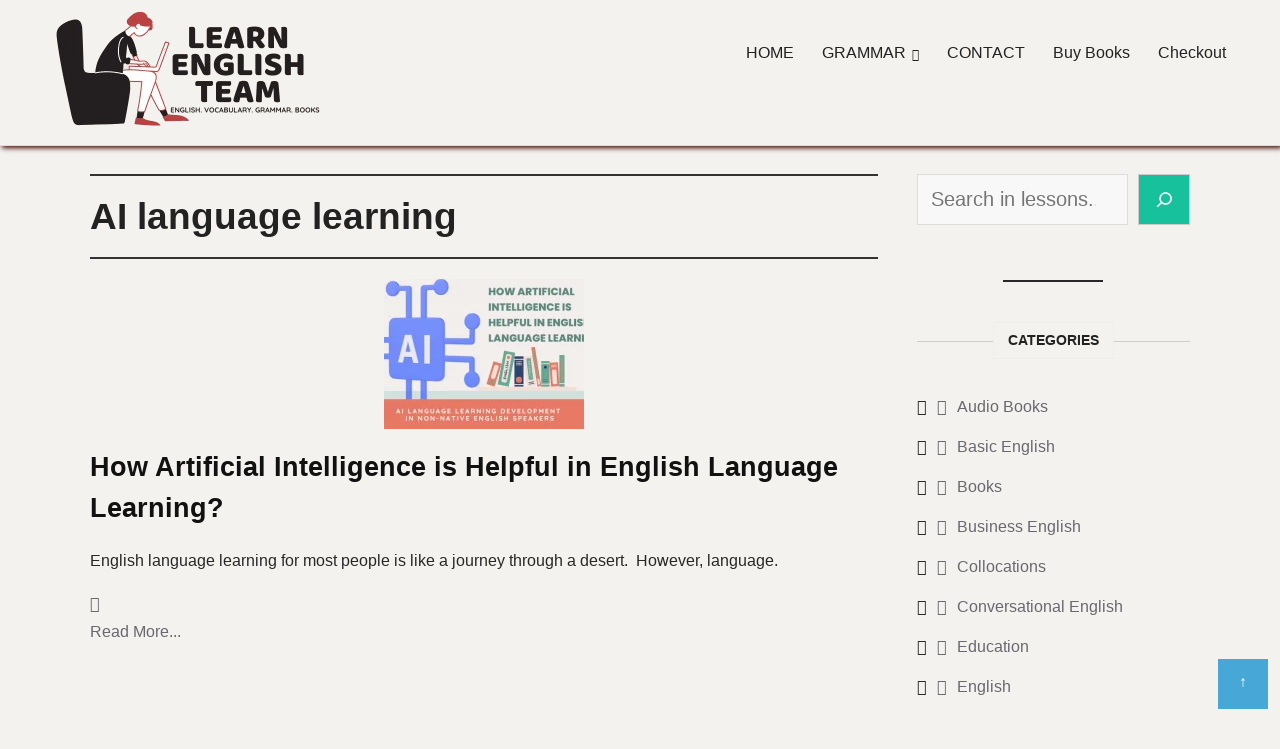

--- FILE ---
content_type: text/css
request_url: https://www.learnenglishteam.com/wp-content/litespeed/ucss/5a58b5c8668d7fb179caec825a9a0e9e.css?ver=28b8d
body_size: 4364
content:
.wp-block-button__link{box-sizing:border-box;cursor:pointer;display:inline-block;text-align:center;word-break:break-word}:where(.wp-block-button__link){border-radius:9999px;box-shadow:none;padding:calc(.667em + 2px) calc(1.333em + 2px);text-decoration:none}ul{box-sizing:border-box}.wp-block-search__button{margin-left:10px;word-break:normal}.wp-block-search__button.has-icon{line-height:0}.wp-block-search__button svg{height:1.25em;min-height:24px;min-width:24px;width:1.25em;fill:currentColor;vertical-align:text-bottom}:where(.wp-block-search__button){border:1px solid #ccc;padding:6px 10px}.wp-block-search__inside-wrapper{display:flex;flex:auto;flex-wrap:nowrap;max-width:100%}.admania_menu .menu .sub-menu li,.wp-block-search__label{width:100%}.wp-block-search__input{appearance:none;border:1px solid #949494;flex-grow:1;margin-left:0;margin-right:0;min-width:3rem;padding:8px;text-decoration:unset!important}:where(.wp-block-search__input){font-family:inherit;font-size:inherit;font-style:inherit;font-weight:inherit;letter-spacing:inherit;line-height:inherit;text-transform:inherit}:where(.wp-block-search__button-inside .wp-block-search__inside-wrapper){border:1px solid #949494;box-sizing:border-box;padding:4px}:where(.wp-block-search__button-inside .wp-block-search__inside-wrapper) .wp-block-search__input{border:0;border-radius:0;padding:0 4px}:where(.wp-block-search__button-inside .wp-block-search__inside-wrapper) .wp-block-search__input:focus{outline:0}:where(.wp-block-search__button-inside .wp-block-search__inside-wrapper) :where(.wp-block-search__button){padding:4px 8px}.wp-block-search.aligncenter .wp-block-search__inside-wrapper{margin:auto}.wp-block-separator{border:0;border-top:2px solid}.wp-element-button{cursor:pointer}:root{--wp--preset--font-size--normal:16px;--wp--preset--font-size--huge:42px}.screen-reader-text:focus{background-color:#ddd;clip:auto!important;clip-path:none;color:#444;display:block;font-size:1em;height:auto;left:5px;line-height:normal;padding:15px 23px 14px;text-decoration:none;top:5px;width:auto;z-index:100000}html :where(img[class*=wp-image-]){height:auto;max-width:100%}:root{--edd-blocks-light-grey:#eee}.screen-reader-text{-webkit-clip-path:inset(50%)}div,form,html,label,li,span,ul{font-size:100%;font-weight:inherit;margin:0;padding:0}a,div,form,h1,h2,h3,h5,html,ins,label,li,p,span,strong,ul{border:0;font:inherit;font-style:inherit;outline:0;vertical-align:baseline;-ms-transition:all .1s ease-in-out}h1,h2,h3,h5{margin:0}a,ins,p,strong{font-size:100%}div,form,h1,h2,h3,h5,html,label,li,p,span,ul{-webkit-transition:all .1s ease-in-out;-moz-transition:all .1s ease-in-out;-o-transition:all .1s ease-in-out;transition:all .1s ease-in-out}a,ins,strong{margin:0}a,p{padding:0}ins,strong{-webkit-transition:all .1s ease-in-out;-moz-transition:all .1s ease-in-out;-o-transition:all .1s ease-in-out;transition:all .1s ease-in-out}a,h1,h2,h3,h5,ins,p{font-weight:inherit}strong{padding:0}html{overflow-y:scroll;-webkit-text-size-adjust:100%;-ms-text-size-adjust:100%;margin-right:0!important}*,:after,:before{-webkit-box-sizing:border-box;-moz-box-sizing:border-box;-o-box-sizing:border-box;box-sizing:border-box}article,aside,footer,header,main,nav{display:block}input:focus{outline:0!important;border:0 solid red!important;box-shadow:0 0 0#719ece!important}a:active,a:hover{outline:0}a img{border:0}button::-moz-focus-inner{margin:0;padding:0;border:0}img{vertical-align:top;margin:0 0 18px}img,img.size-full{max-width:100%;height:auto}@font-face{font-family:"Font Awesome 5 Brands";font-style:normal;font-weight:400;src:url(/wp-content/themes/ad-mania/fonts/awesomeicons/fa-brands-400.eot);src:url(/wp-content/themes/ad-mania/fonts/awesomeicons/fa-brands-400.eot?#iefix)format("embedded-opentype"),url(/wp-content/themes/ad-mania/fonts/awesomeicons/fa-brands-400.woff2)format("woff2"),url(/wp-content/themes/ad-mania/fonts/awesomeicons/fa-brands-400.woff)format("woff"),url(/wp-content/themes/ad-mania/fonts/awesomeicons/fa-brands-400.ttf)format("truetype"),url(/wp-content/themes/ad-mania/fonts/awesomeicons/fa-brands-400.svg#fontawesome)format("svg")}.fab{font-family:"Font Awesome 5 Brands";font-style:normal}@font-face{font-family:"Font Awesome 5 Free";font-style:normal;font-weight:400;src:url(/wp-content/themes/ad-mania/fonts/awesomeicons/fa-regular-400.eot);src:url(/wp-content/themes/ad-mania/fonts/awesomeicons/fa-regular-400.eot?#iefix)format("embedded-opentype"),url(/wp-content/themes/ad-mania/fonts/awesomeicons/fa-regular-400.woff2)format("woff2"),url(/wp-content/themes/ad-mania/fonts/awesomeicons/fa-regular-400.woff)format("woff"),url(/wp-content/themes/ad-mania/fonts/awesomeicons/fa-regular-400.ttf)format("truetype"),url(/wp-content/themes/ad-mania/fonts/awesomeicons/fa-regular-400.svg#fontawesome)format("svg")}.far{font-weight:400}@font-face{font-family:"Font Awesome 5 Free";font-style:normal;font-weight:900;src:url(/wp-content/themes/ad-mania/fonts/awesomeicons/fa-solid-900.eot);src:url(/wp-content/themes/ad-mania/fonts/awesomeicons/fa-solid-900.eot?#iefix)format("embedded-opentype"),url(/wp-content/themes/ad-mania/fonts/awesomeicons/fa-solid-900.woff2)format("woff2"),url(/wp-content/themes/ad-mania/fonts/awesomeicons/fa-solid-900.woff)format("woff"),url(/wp-content/themes/ad-mania/fonts/awesomeicons/fa-solid-900.ttf)format("truetype"),url(/wp-content/themes/ad-mania/fonts/awesomeicons/fa-solid-900.svg#fontawesome)format("svg")}.fa,.far,.fas{font-style:normal}.far,.fas{font-family:"Font Awesome 5 Free"}.fa,.fas{font-weight:900}.fa{padding:0 7px 0 0}.admania-sitefooterinner li a:before,.fa,.widget li:before{display:inline-block;font-family:"Font Awesome 5 Free";-webkit-font-smoothing:antialiased;-moz-osx-font-smoothing:grayscale;transform:translate(0,0)}.widget li:before{content:"";padding:0 10px 0 0;font-weight:700}.fa-user:before{content:""}.fa-fire:before{content:""}.fa-twitter:before{content:""}.fa-facebook:before{content:""}.fa-pinterest:before{content:""}.fa-caret-down:before{content:""}.fa-sort-down:before{content:""}.fa-envelope:before{content:"";font-style:normal}.fa-bolt:before{content:""}.fa-angle-double-left:before{content:""}.fa-angle-double-right:before{content:""}.fa-quote-left:before{content:""}.fa-youtube:before{content:""}.fa-instagram:before{content:""}.fa-at:before{content:""}body{color:#282828}button,input,select{line-height:20px}body,button,input,select,textarea{font-family:"Open Sans",sans-serif;word-wrap:break-word}button,input,select,textarea{-webkit-font-smoothing:antialiased}input,select,textarea{color:#282828}select{padding:11px 15px;width:100%;-moz-appearance:none;-webkit-appearance:none;-webkit-box-sizing:border-box;box-sizing:border-box;-moz-box-sizing:border-box;-ms-box-sizing:border-box;background:#f5f5f5;border:1px solid #eee}body,h1,h2,h3,h5{-webkit-font-smoothing:subpixel-antialiased}body{background:#fff;margin:0!important;font-size:15px;line-height:26px;-webkit-transition:all .1s ease-in-out;-moz-transition:all .1s ease-in-out;-ms-transition:all .1s ease-in-out;-o-transition:all .1s ease-in-out;transition:all .1s ease-in-out}h1,h2,h3,h5{padding:0 0 18px;color:#222;font-family:"Open Sans",sans-serif}h1{font-size:38px;line-height:47px}h2{font-size:32px;line-height:41px}h3{font-size:28px;line-height:32px}h5{font-size:20px;line-height:28px}a:focus{outline:0}hr{border-color:#eaeaea;border-style:solid none none;border-width:1px 0 0;height:0;margin:30px 0}p{margin:0 0 15px}strong{font-weight:700}i{font-style:italic}ins{background:#007acc;color:#fff;padding:3px 7px;text-decoration:none}li>ul{margin:0 0 0 30px}input,textarea{-webkit-border-radius:0}input[type=email],input[type=search],input[type=text],textarea{-moz-appearance:none;-webkit-appearance:none;padding:13px;border:1px solid #ddd;line-height:20px;width:100%;margin:0 0 25px;background-color:#f8f8f8}input[type=email]:focus,input[type=search]:focus,input[type=text]:focus,textarea:focus{border:1px solid #eaeaea}button,input[type=submit]{color:#fff;display:inline-block;margin:0 0 25px;padding:11px 25px;-moz-appearance:none;-webkit-appearance:none;cursor:pointer;background-color:#47a7d7;border:0}.admania-top a:hover,button:hover,input[type=submit]:hover{background:#2a2a2a;color:#fff;-webkit-transition:all .3s ease-in-out;-moz-transition:all .3s ease-in-out;-ms-transition:all .3s ease-in-out;-o-transition:all .3s ease-in-out;transition:all .3s ease-in-out}input[type=submit]:active{-webkit-box-shadow:inset 0 0 10px rgb(0 0 0/.3);-moz-box-shadow:inset 0 0 10px rgb(0 0 0/.3);box-shadow:inset 0 0 10px rgb(0 0 0/.3)}a{text-decoration:none;color:#858181;transition:.3s ease-in-out;-webkit-transition:.3s ease-in-out;-moz-transition:.3s ease-in-out;-o-transition:.3s ease-in-out}.admania-ftrattbtontop .admania-fbflw:hover,.admania-ftrattbtontop .admania-twtflw:hover,a:hover{color:#47a7d7}.admania-ftrattbtontop .admania-pinflw:hover{color:#ea1a1a}.admania-top a{display:block;text-align:center;color:#fff;-webkit-transition:1s;width:50px;height:50px;padding:9px;-moz-transition:1s;transition:1s;background-color:#47a7d7}.clearfix:after{visibility:hidden;display:block;font-size:0;content:" ";clear:both;height:0}.aligncenter,.clearfix{display:block}.aligncenter{clear:both;margin-left:auto!important;margin-right:auto!important}.single .admania-entrycontent ul{margin-left:5%;margin-bottom:3%}.admania_footer_menu li{display:inline-block}.admania-sitefooterinner .admania_footer_menu li a:before{display:none}.admania-sitefooterinner .admania_footer_menu li a{font-size:13px}.admania_footer_menu li a:after{content:"|";margin:0 5px;display:inline-block}.admania_footer_menu{padding:7px 0 0}.admania-sitefooterinner,.admania-siteinner{width:1200px;margin:0 auto;overflow:hidden}.admania-sitefooter{margin:45px 0 0}.admania-sitemaincontent{overflow:hidden}.admania-tag{clear:both}.admania_headerbtm{text-align:center;border-bottom:1px solid #ddd;box-shadow:2px 2px 5px #e3e3e3}.admania-lay2headerleft{float:left;padding:8px 0}.admania-lay2headerright{float:right;padding:19px 0 0 20px}.admania-lay2headerright .menu li a{color:#222;font-size:16px;padding:20px 14px}.admania-lay2headerright .menu li a:hover{color:#fff}.admania_menu .menu-item-has-children a:after{content:"";font-family:"Font Awesome 5 Free";padding:0 0 0 6px;font-size:12px;font-weight:700}.admania_menu .menu-item-has-children li a:after{content:"";display:none}.admania-lay2headerright .admania_menu .menu .sub-menu li a{color:#fff;font-size:16px}.admania-headerbtminner{width:1200px;display:inline-block;text-align:center;position:relative}.admania_menu{float:left}.admania-siteheader{margin:0 0 28px}.admania-siteheader img{margin:0}.admania-related-posts ul li,.admania-singleshare li{display:inline-block;list-style-type:none}.admania-singleshare li a{padding:0 10px 0 0}.admania_menu li a{color:#fff;display:block;padding:15px 21px;-webkit-font-smoothing:subpixel-antialiased}.admania_menu li{margin:0;padding:0;list-style:none;display:inline-block;position:relative}.admania_menu .menu .sub-menu{margin:0;list-style:none;width:200px;text-align:left;position:absolute;z-index:100;opacity:0;background-color:#222;-webkit-transform:scale(1,0);-moz-transform:scale(1,0);-ms-transform:scale(1,0);transform:scale(1,0)}.admania_menu .menu li:hover>.sub-menu{visibility:visible;opacity:1;transition-delay:.1s;z-index:10;-webkit-transform:scale(1,1);transform:scale(1,1);transition:transform .3s ease,opacity .2s ease .1s}.admania_menu li a:hover{background-color:#47a7d7}.admania_menu .menu .sub-menu li a{padding:11px 12px}.admania-sitecontainer{position:relative;-webkit-transition:-webkit-transform .5s;-ms-transition:-ms-transform .5s;-o-transition:-ms-transform .5s;transition:transform .5s;-moz-transition:-moz-transform .5s}.admania-related-posts{border-top:1px solid #eee;padding:15px 0}.admania-related-posts ul{margin-left:0}.admania-related-posts .admania-related-postsheading{margin:0 0 30px;border-bottom:1px solid #eee;padding:0 0 15px;text-align:center}.admania-related-posts ul li{width:31%;vertical-align:top;margin:0 17px 10px 0}.admania-related-posts ul li:nth-child(3n+3){margin:0 0 10px}.admania-rel-entry-meta .admania-entry-title{font-size:17px!important;line-height:24px!important;font-weight:400;padding:0 0 4px}.admania-postsharecnt li{margin:10px 10px 0 0}.widget ul{list-style:none}.widget{margin:0}.widget li a{padding:10px;display:inline-block;border-bottom:1px solid #f2f2f2}.admania-sitemaincontent .widget li:before{content:"";float:left}.admania-sitemaincontent .widget li a{padding:0 5px 10px;display:block;border-bottom:1px solid #f2f2f2}.admania-contentarea{float:left;width:71.6%}.admania_breadcrumb{padding:3px 0 10px}.admania-primarycontentarea{float:right;width:27.222%;padding:0 0 0 26px}.screen-reader-text{display:none}.admania-contentareafooter{clear:both}.admania-entrycontent{overflow:hidden}.admania-entryfooter{overflow:hidden;text-align:center;position:relative;padding:15px 0}.admania-ftrattbtontop a{padding:0 6px}.admania-widgettit{position:relative;margin:25px 0;text-align:center;line-height:3.5}.admania-widgettit:before{width:100%;height:1px;left:0;top:29px;background-color:#cdcdcd;content:"";position:absolute}.admania-widgettit .admania-widgetsbrtit{font-size:14px;position:relative;display:inline-block;background-color:#fff;text-align:center;color:#222;padding:7px 14px;top:0;text-transform:uppercase;line-height:1.5;margin-bottom:0}.admania-fontstlye{font-size:38px;line-height:47px}.admania-authorbox{padding:30px 0 10px;border-top:1px solid #eee;border-bottom:1px solid #eee;overflow:hidden}.admania-author-link{float:left}.admania-prenext{overflow:hidden}.admania-author-social{float:right}.admania-authorfooter{overflow:hidden;padding:10px 0 0;width:100%;margin:20px 0 0;border-top:1px solid #eee}.admania-single-half-gb .admania-siteinner{overflow:visible;display:inline-block;text-align:left}.admania-single-half-gb .admania-sitecontainer{text-align:center}.admania-prenext nav{display:block!important}.admania-prenext .nav-previous,.admania-prenext .nav-previous span{float:left}.admania-prenext .nav-next,.admania-prenext .nav-previous{width:50%;font-size:12px}.admania-prenext .nav-previous{border-right:1px solid #eee}.admania-prenext a{padding:10px 0;display:block}.admania-prenext .nav-previous span{padding:0 10px 0 0;font-size:24px}.admania-prenext .nav-next span{font-size:24px;padding:0 0 0 10px;float:right;text-align:right}.admania-prenext .nav-next{float:right;text-align:right}.hentry img{margin:0 auto 18px;display:block}.hentry .admania-entrycontent img{margin:0 0 18px}.admania-sitefooterinner li a{padding:4px 0;display:block;font-size:14px}.admania-sitefooterinner li a:before{content:"";padding:4px 0;font-size:11px;width:15px;height:15px;margin:0 3px 0 0;-webkit-border-radius:100px;-moz-border-radius:100px;-ms-border-radius:100px;border-radius:100px;font-weight:700}.widget_search{overflow:hidden}.admania-sitefooterattribution{padding:26px 0;overflow:hidden;text-align:center;color:#5a5959}.admania-ftrattbtontop{padding:0 0 15px}.admania-top{position:fixed;bottom:11px;right:0;margin:0 12px 0 0}.adsbygoogle{padding:0!important;background:0 0!important}.admania-postsharecnt .admania-singleshare li a{background-color:#f3f2f2;color:#383636;padding:8px 10px 8px 20px;display:block;width:156px}.admania-tag a{font-size:13px}.admania-postsharecnt .admania-sharetext{display:inline-block;padding:0 10px;font-size:13px}.admania-singleshare .admania-share-fblk{padding:6px 26px 11px;background-color:#f3f2f2;vertical-align:top}.admania-postsharecnt .admania-socialsharecount{margin-left:0;text-align:left}.widget_categories li{position:relative;display:block;border-bottom:1px solid #f2f2f2}.widget_categories li:last-child{border-bottom:0 solid #f2f2f2}.widget_categories li a{display:inline-block;border-bottom:0 solid #f2f2f2}.admania-frontendpanel::-khtml-scrollbar{width:.5em}.admania-frontendpanel::-khtml-scrollbar-track{-khtml-box-shadow:inset 0 0 6px rgb(0 0 0/.3)}.admania-frontendpanel::-khtml-scrollbar-thumb{background-color:#a9a9a9;outline:1px solid #708090;-khtml-border-radius:10px}#admania-flvedsavealert{height:200%;width:100%;position:absolute;top:0;right:0;bottom:0;background-color:#fff;opacity:.9;z-index:100;display:none}.admania_lvedtsubmtbtn{margin:20px 0 0!important;display:inline-block}.admania-mb-pm-menu-close,.admania-mb-pm-menu-style,.admania-popup-menu-logo,.admania_frontlvedtr_hiddenitems{display:none}@media screen and (max-width:1023px){.admania-headerbtminner,.admania-sitefooterinner,.admania-siteinner{width:950px!important;padding:0!important}.admania_menu .menu-item-has-children a:after{display:none}.admania-lay2headerright{float:right;padding:28px 0 0 17px}.admania-lay2headerright .menu li a{color:#fff!important}.admania-fontstlye{font-size:22px;line-height:39px}}@media screen and (max-width:990px){.admania-mb-pm-menu-close,.admania-mb-pm-menu-style{vertical-align:top;position:relative;cursor:pointer}.admania-mb-pm-menu-style{display:inline-block}.admania-mb-pm-menu-close:before{content:"❌";font-size:2em;line-height:1.3;color:#fff}.admania-mb-pm-menu-close{text-align:right;display:block;padding:30px 30px 5px}.admania-push-out-menu{width:100%;padding:3em;position:fixed;top:0;overflow-y:scroll;left:0;bottom:0;opacity:0;z-index:-99999999;display:block;height:100%;background-color:#0592e0fc;-webkit-transition:-webkit-transform 233ms cubic-bezier(0,0,.21,1);transition:transform 233ms cubic-bezier(0,0,.21,1),-webkit-transform 233ms cubic-bezier(0,0,.21,1);-ms-transition:-ms-transform 233ms cubic-bezier(0,0,.21,1);transition:transform 233ms cubic-bezier(0,0,.21,1),-ms-transform 233ms cubic-bezier(0,0,.21,1);-moz-transition:-moz-transform 233ms cubic-bezier(0,0,.21,1);transition:transform 233ms cubic-bezier(0,0,.21,1);transition:transform 233ms cubic-bezier(0,0,.21,1),-moz-transform 233ms cubic-bezier(0,0,.21,1);-webkit-transform:translateY(100%)!important;-moz-transform:translateY(100%)!important;-ms-transform:translateY(100%)!important;-o-transform:translateY(100%)!important;transform:translateY(100%)!important;float:none}.admania-mb-pm-menu-style{height:26px;width:30px;margin:17px 20px 14px}.admania-mb-pm-menu-style:after{left:0;right:0;width:30px;height:2px;background-color:#fff}.admania-mb-pm-menu-bar,.admania-mb-pm-menu-style:before{position:absolute;background-color:#fff;left:0;right:0;height:2px}.admania-mb-pm-menu-style:before{content:"";top:0;width:30px}.admania-lay2headerright .admania-mb-pm-menu-bar,.admania-lay2headerright .admania-mb-pm-menu-style:after,.admania-lay2headerright .admania-mb-pm-menu-style:before{content:"";position:absolute;background-color:#222}.admania-mb-pm-menu-style:after{content:"";position:absolute;top:20px}.admania-mb-pm-menu-bar{width:21px;top:10px}.admania-popup-menu-logo{width:100%;display:block;margin:0 0 23px}.admania-headerbtminner,.admania-sitefooterinner,.admania-siteinner{width:750px!important}.admania-related-posts ul li{width:29%}nav{display:none;position:relative}.admania_menu .menu li{display:block;width:100%;text-align:left;position:relative;border-bottom:1px solid #90bcd6}.admania_menu .menu .sub-menu{width:100%;text-align:left;position:static;z-index:100;opacity:1;display:none;visibility:visible;-webkit-transform:scale(1,1);-moz-transform:scale(1,1);-ms-transform:scale(1,1);transform:scale(1,1);background-color:transparent!important}.admania-lay2headerright .menu li a,.admania_menu li a{padding:20px 0!important;background-color:transparent!important;font-size:1.1em!important;color:#fff!important;text-transform:uppercase;font-weight:700}.admania_menu .menu .sub-menu li:last-child{border-bottom:0 solid #90bcd6}.admania_menu .menu .sub-menu li:first-child{border-top:1px solid #90bcd6}.admania-popup-menu-logo a{color:#fff;text-transform:uppercase;font-size:2em;line-height:1.5}.admania-popup-menu-logo p{color:#fff}.admania-popup-menu-logo{text-align:center;padding:40px 0 0}.admania_menu .menu .sub-menu li a{padding:20px 0}}@media screen and (max-width:780px){.admania-headerbtminner,.admania-sitefooterinner,.admania-siteinner{width:550px!important}.admania-contentarea,.admania-primarycontentarea{float:none!important;width:100%;clear:both;padding:0!important}.admania-related-posts ul li{margin:0 15px 10px 0}.admania-related-posts ul li img{width:100%}}@media screen and (max-width:600px){h2{font-size:24px!important;line-height:35px!important}h1{font-size:30px!important;line-height:39px!important}body{font-size:14px!important;line-height:24px!important}.admania-headerbtminner,.admania-sitefooterinner,.admania-siteinner{width:450px!important}.admania-related-posts ul li{width:100%;margin:0 0 10px}.admania-lay2headerright{padding:21px 0 0 17px}}@media screen and (max-width:489px){.admania_footer_menu{display:none}.admania-singleshare li{margin:10px 0 0;width:100%}.admania-postsharecnt .admania-singleshare li a{width:100%!important}.admania-authorbox{text-align:center}.admania-lay2headerleft{width:71%}.admania-headerbtminner,.admania-sitefooterinner,.admania-siteinner{width:100%!important;padding:0 15px!important}.aligncenter{float:none;margin:0 0 15px!important}}@media screen and (max-width:420px){.admania-lay2headerleft{width:60%}.admania-lay2headerright{padding:14px 0 0 17px}}@media screen and (max-width:350px){.admania-prenext .nav-next,.admania-prenext .nav-previous{width:100%;font-size:13px}.admania-prenext .nav-previous{border-right:0 solid #eee;border-bottom:1px solid #eee}.admania-socialsharecount{margin-left:0!important}}#subscribe-email input{width:95%}.screen-reader-text{border:0;clip:rect(1px,1px,1px,1px);clip-path:inset(50%);height:1px;margin:-1px;overflow:hidden;padding:0;position:absolute!important;width:1px;word-wrap:normal!important}